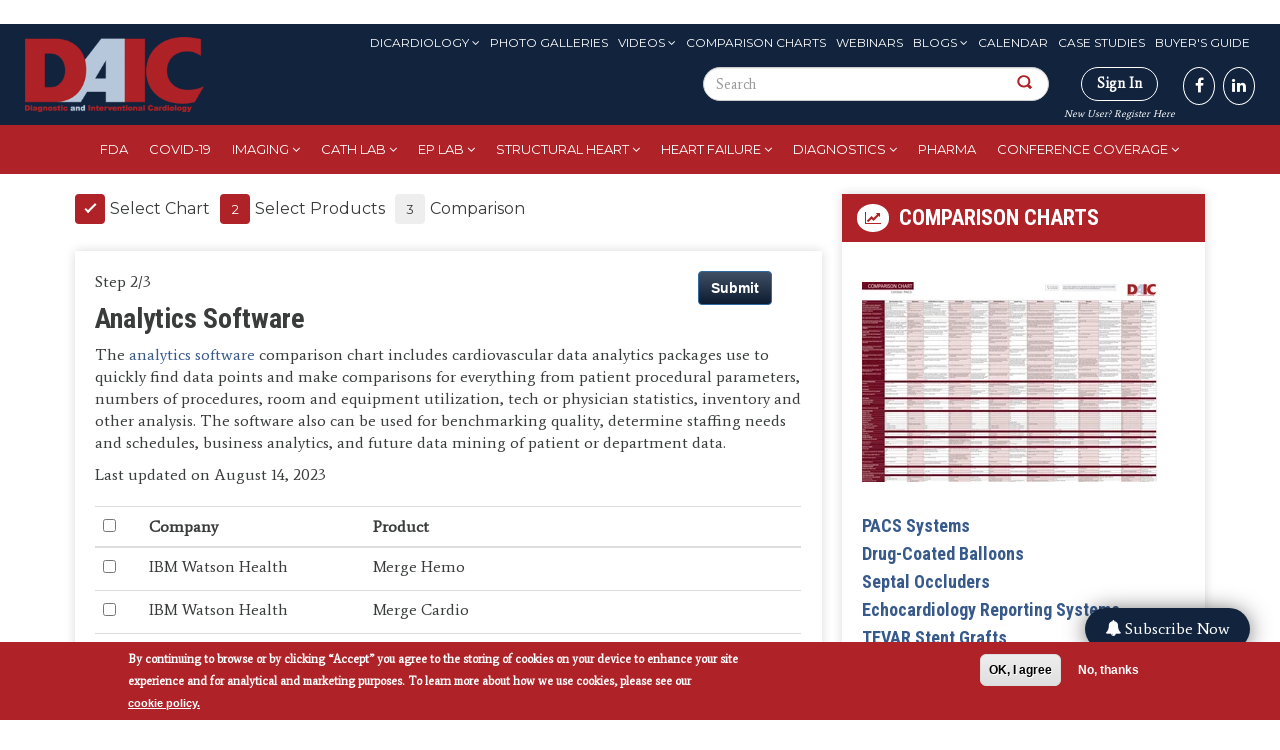

--- FILE ---
content_type: text/html; charset=utf-8
request_url: https://www.google.com/recaptcha/api2/aframe
body_size: 268
content:
<!DOCTYPE HTML><html><head><meta http-equiv="content-type" content="text/html; charset=UTF-8"></head><body><script nonce="VZHHD4j5KFj3w4Ok1erlNg">/** Anti-fraud and anti-abuse applications only. See google.com/recaptcha */ try{var clients={'sodar':'https://pagead2.googlesyndication.com/pagead/sodar?'};window.addEventListener("message",function(a){try{if(a.source===window.parent){var b=JSON.parse(a.data);var c=clients[b['id']];if(c){var d=document.createElement('img');d.src=c+b['params']+'&rc='+(localStorage.getItem("rc::a")?sessionStorage.getItem("rc::b"):"");window.document.body.appendChild(d);sessionStorage.setItem("rc::e",parseInt(sessionStorage.getItem("rc::e")||0)+1);localStorage.setItem("rc::h",'1768669156611');}}}catch(b){}});window.parent.postMessage("_grecaptcha_ready", "*");}catch(b){}</script></body></html>

--- FILE ---
content_type: text/css
request_url: https://tags.srv.stackadapt.com/sa.css
body_size: -11
content:
:root {
    --sa-uid: '0-979864d8-e46b-5a88-4627-c444db8586a3';
}

--- FILE ---
content_type: application/javascript
request_url: https://www.dicardiology.com/themes/custom/daic/js/daic.js?t8wndk
body_size: 2774
content:
/**
 * @file
 * bootstrap.js
 *
 * Provides general enhancements and fixes to Bootstrap's JS files.
 */

  jQuery(document).ready(function(){
    jQuery('.article-types a').attr('target', '_blank');
  });

var Drupal = Drupal || {};

(function($, Drupal){
  "use strict";

 Drupal.behaviors.sgc =  {
    attach: function(context, settings) {

      $('.node-type-promo .field-type-link-field').click(function(e){
          e.preventDefault();
          if ($(this).find('a').hasClass(".promo-button").toString()) {
            $('.promo-form').click();
          }
          else {
            $(this).find('a').click();
          }
      });

      $('#myModal').modal('toggle');

      /* To the Top Button */
      $(window).scroll(function(){

         if ($(this).scrollTop() == 0){
            $('.scrolltop').css({bottom:"-100px"});
         }
         else if($(window).scrollTop() + $(window).height() > $(document).height() - 225) {
           $('.scrolltop').css({bottom:"225px"});
         }
         /*else if ($(this).scrollTop() > 1) {*/
         else if ($(window).scrollTop() + $(window).height() < $(document).height() - 225) {
            $('.scrolltop').css({bottom:"25px"});
         }

      });

      $('.scrolltop').click(function(){
          $('html, body').animate({scrollTop: '0px'}, 800);
          return false;
      });

      $("#block-search-form input:text").val("Search DIcardiology.com");
      $('#block-search-form input:text').on('focus', function() {
        $("#block-search-form input:text").val("");
      });


            /* Mobile menu */

      if($(window).width() < '980'){

         $("ul.sidr-class-tb-megamenu-nav").prepend($("#block-menu-menu-eyebrow-menu").find("ul.menu").html());
         $("ul.sidr-class-tb-megamenu-nav").find("li a span").remove(".caret");
         $("ul.sidr-class-tb-megamenu-nav").find("li.dropdown ul.dropdown-menu").removeClass('dropdown-menu');
         $("ul.sidr-class-tb-megamenu-nav").find("li.dropdown").removeClass('dropdown');

      }


      //Mobile Ads
     if($(window).width() > '991'){

        $('.region-content .ads').remove();
        $('.region-taxonomy .ads').remove();

        $('.region-sidebar-second .ads').addClass('ads_active');

      } else {

        $('.region-sidebar-second .ads.middle1').removeClass('ads_active');
        $('.region-sidebar-second .ads.middle2').removeClass('ads_active');
        $('.region-content .ads').addClass('ads_active_mobile');
        $('.region-taxonomy .ads').addClass('ads_active_mobile');

      }

      $(window).on("resize", function () {

         if ($(window).width() > '991') {

          $('.region-content .ads').remove();
          $('.region-taxonomy .ads').remove();

          $('.region-sidebar-second .ads').addClass('ads_active');

         } else {

          $('.region-sidebar-second .ads.middle1').remove();
          $('.region-sidebar-second .ads.middle2').remove();
          $('.region-content .ads').addClass('ads_active_mobile');
          $('.region-taxonomy .ads').addClass('ads_active_mobile');

         }

      });

       setTimeout(function(){

      if($(window).width() < 1024){

            $(".ads iframe").contents().find("img").attr("style","width:100% !important;height:auto !important");
            $(".ads iframe").contents().find("div").attr("style","width:100% !important;");
            $(".ads iframe").contents().find("iframe").attr("style","position: absolute;top: 0;left: 0;width: 100% !important;height: 100% !important;");
            $(".ads iframe").contents().find("iframe img").attr("style","width:100% !important;height:auto !important");
            $(".ads iframe").contents().find("iframe div").attr("style","width:100% !important;");

        }

        $(window).resize(function(){
            if($(window).width() < 1024){

              $(".ads iframe").contents().find("img").attr("style","width:100% !important;height:auto !important");
              $(".ads iframe").contents().find("div").attr("style","width:100% !important;");
              $(".ads iframe").contents().find("iframe").attr("style","position: absolute;top: 0;left: 0;width: 100% !important;height: 100% !important;");
              $(".ads iframe").contents().find("iframe img").attr("style","width:100% !important;height:auto !important");
              $(".ads iframe").contents().find("iframe div").attr("style","width:100% !important;");

            }
        });
    }, 1000);

      var pos = 85;

      $(window).on("scroll resize", function () {
        //var eTop = $('nav').offset().top;
      //console.log("eTop" + eTop);

      // var pos = eTop-56;
       //console.log("pos" + pos);


        if($(window).width() > '980' && $(this).scrollTop() > pos){
           $("nav.tb-mega-menu").addClass("sticky-menu");
        } else if($(window).width() > '980' && $(this).scrollTop() < pos){
          $("nav.tb-mega-menu").removeClass("sticky-menu");
        } else if($(window).width() < '980'){
          $("nav.tb-mega-menu").removeClass("sticky-menu");
        }

        /*if($(window).width() < 980){
          $(".logo-sticky").show();
          $(".logo-sticky").prependTo("#sidr-wrapper-0");
        }*/
      });

      //$("#block-menu-menu-eyebrow-menu").find("li a.icon-download").not(':has("span")').prepend('<span class="glyphicon glyphicon-download"></span>');
      //$("#block-menu-menu-eyebrow-menu").find("li a.icon-user").not(':has("span")').prepend('<span class="glyphicon glyphicon-user"></span>');
      //$("#block-menu-menu-eyebrow-menu").find("li a.icon-envelope").not(':has("span")').prepend('<span class="glyphicon glyphicon-envelope"></span>');
      //$("#block-menu-menu-eyebrow-menu").find("li a.icon-subscribe").not(':has("span")').prepend('<span class="glyphicon glyphicon-ok-circle"></span>');

      //Leaderboard Ad
     //setTimeout(function(){

       // if($('#oas_Position1').find('iframe').height() > 1 || ($('#oas_Position1 a').find('img').height() > 1) || ($('#oas_Position1').find('object').height() > 1) || ($('#oas_Position1 div').find('img').height() > 1) || ($('#oas_Position1 div').find('div').height() > 1)){

          //$('#oas_Position1').prepend("<div class=\"leaderboard_close\">close[ X ]</div>");
          //$('#block-sgc-247realmedia-position-position1').append('<div class="ad_overlay"></div>');

           //setTimeout(function(){$('#oas_Position1').fadeOut();$('#block-sgc-247realmedia-position-position1').hide();},8000);

           /*$(".leaderboard_close").click(function(){
            $("#oas_Position1").fadeOut();
            $('#block-sgc-247realmedia-position-position1').hide();
           });*/
       // }
      //}, 2000);
      //$(".position1_close").click(function(){$("#oas_Position1").fadeOut();});

      // Jquery to test in browser
// var jq = document.createElement('script');
// jq.src = "https://ajax.googleapis.com/ajax/libs/jquery/2.1.4/jquery.min.js";

    // $( "#block-menu-menu-eyebrow-menu li" ).hover(
    //   function() {
    //     $( this ).addClass( "open" );
    //   }, function() {
    //     $( this ).removeClass( "open" );
    //   }
    // );

    jQuery('#block-menu-menu-eyebrow-menu li').click(function() {
      if (jQuery(this).hasClass('open')) {
        jQuery(this).removeClass('open');
      } else {
        jQuery(this).addClass('open');
      }
    });

    //VIDEO WATCH

    if(localStorage.getItem("ProfileBuilderVID") && localStorage.getItem("ProfileBuilderLID")) {
      if(jQuery('#SGCBrightcovePlayer').length > 0) {
        videojs('SGCBrightcovePlayer').ready(function () {

          var videoPlayer = this;
          var percentComplete = 0;

          // console.log(videoPlayer.mediainfo.id);
          // console.log(localStorage.getItem("ProfileBuilderVID"));
          // console.log(localStorage.getItem("ProfileBuilderLID"));

          videoPlayer.on('timeupdate', function () {
             if (Math.round(videoPlayer.currentTime())%3 == 0) {
                //console.log("number:" + videoPlayer.currentTime()/10 + ":" + videoPlayer.currentTime()%10);
                percentComplete = Math.round(videoPlayer.currentTime()/videoPlayer.mediainfo.duration * 100);
                // console.log("%: " + Math.round(percentComplete));

                $.ajax({
                   url: "https://vault.scrantongillette.com/brightcove-importer",
                   type: "GET",
                   cache: false,
                   contentType: "json",
                   crossDomain: true,
                   data: {
                     vid: localStorage.getItem("ProfileBuilderVID"),
                     video_id: videoPlayer.mediainfo.id,
                     completion: percentComplete,
                     lid: localStorage.getItem("ProfileBuilderLID")
                   },
                   success: function(response) {},
                   error: function(response) {}
                });

             }

           });
        });
      }
    }

    jQuery('.subscribe-now').click(function() {
      $('#subscribeModal').modal('show');
    });

    $("#subscribeModal").on("hidden.bs.modal", function() {
        $('#subscribefrm').prop('src', "https://dicardiology.dragonforms.com/loading.do?omedasite=DIC_pref");
    });
    $('.photoswipe img, .views-field-field-image-gallery img').tooltipster({
        animation: 'fade',
        arrow: true,
        contentAsHTML: true,
        interactive: true,
        maxWidth: 300,
    });

    $(document).ready(function(){
      //JQuery code for getting current URL
      var str = $(location).attr('href');
      str =  decodeURI(str);
      const myArray = str.split("/");	
      console.log(myArray[3]);
      if(myArray[3] == 'search' && myArray[4] == 'site' )
      {
        $('.custom_search-keys').val(myArray[5]);
      } 		
    });
    jQuery('.pay_btn, .pay_btn1, .comp-pay-btn').click(function(){
      $(".button--add-to-cart").trigger("click");
      return false;
    });
    if($('#subscribeChartModal')){
      $('#subscribeChartModal').modal('show');
    }   
    $('#msgModal').modal('show');
    $("#msgModal").on("hidden.bs.modal", function () {
      window.location = "comparison-charts";
    });
   }//attach
  };

  $('.content a').prop('target', '_blank');

  $(document).ready(function() {
    $('#sliding-popup').attr('aria-label', 'Accept cookie popup');
    const el = $('#block-daic-views-block-videos-block-1 ');
    const anchors = el.find('.views-field-field-video-url .views-field-title a');
    if (anchors.length > 1) {
      anchors.attr('aria-label', 'DAIC video');
      anchors.eq(0).remove(); // jQuery remove on second anchor (index 1)
    }
    $('#mrktFrame__').attr('title', 'Marketing Manager tracking frame');
    const playerDiv = document.getElementById('SGCBrightcovePlayer_flash_api');
    if (playerDiv) {
      playerDiv.setAttribute('aria-labelledby', 'Brightcove Player');
    }
    const obj = document.getElementById("SGCBrightcovePlayer_flash_api");

    // Add an accessible label
    if (obj) {
      obj.setAttribute("title", "Brightcove video player");  // screen readers pick this up
      obj.setAttribute("aria-label", "Brightcove video player"); // extra support
    }
  });

})(jQuery, Drupal);



--- FILE ---
content_type: application/javascript
request_url: https://www.dicardiology.com/core/misc/checkbox.js?v=9.4.5
body_size: -72
content:
/**
* DO NOT EDIT THIS FILE.
* See the following change record for more information,
* https://www.drupal.org/node/2815083
* @preserve
**/

(function (Drupal) {
  Drupal.theme.checkbox = function () {
    return "<input type=\"checkbox\" class=\"form-checkbox\"/>";
  };
})(Drupal);

--- FILE ---
content_type: application/javascript
request_url: https://ml314.com/utsync.ashx?pub=&adv=&et=0&eid=87450&ct=js&pi=&fp=&clid=&if=0&ps=&cl=&mlt=&data=&&cp=https%3A%2F%2Fwww.dicardiology.com%2Fchart%2Fanalytics-software&pv=1768669155466_5hiyi2nno&bl=en-us@posix&cb=7193441&return=&ht=&d=&dc=&si=1768669155466_5hiyi2nno&cid=&s=1280x720&rp=&v=2.8.0.252
body_size: 211
content:
_ml.setFPI('3658373351834910779');_ml.syncCallback({"es":true,"ds":true});

--- FILE ---
content_type: application/javascript
request_url: https://www.dicardiology.com/core/misc/tableselect.js?v=9.4.5
body_size: 662
content:
/**
* DO NOT EDIT THIS FILE.
* See the following change record for more information,
* https://www.drupal.org/node/2815083
* @preserve
**/

(function ($, Drupal) {
  Drupal.behaviors.tableSelect = {
    attach: function attach(context, settings) {
      once('table-select', $(context).find('th.select-all').closest('table')).forEach(function (table) {
        return Drupal.tableSelect.call(table);
      });
    }
  };

  Drupal.tableSelect = function () {
    if ($(this).find('td input[type="checkbox"]').length === 0) {
      return;
    }

    var table = this;
    var checkboxes;
    var lastChecked;
    var $table = $(table);
    var strings = {
      selectAll: Drupal.t('Select all rows in this table'),
      selectNone: Drupal.t('Deselect all rows in this table')
    };

    var updateSelectAll = function updateSelectAll(state) {
      $table.prev('table.sticky-header').addBack().find('th.select-all input[type="checkbox"]').each(function () {
        var $checkbox = $(this);
        var stateChanged = $checkbox.prop('checked') !== state;
        $checkbox.attr('title', state ? strings.selectNone : strings.selectAll);

        if (stateChanged) {
          $checkbox.prop('checked', state).trigger('change');
        }
      });
    };

    $table.find('th.select-all').prepend($(Drupal.theme('checkbox')).attr('title', strings.selectAll)).on('click', function (event) {
      if ($(event.target).is('input[type="checkbox"]')) {
        checkboxes.each(function () {
          var $checkbox = $(this);
          var stateChanged = $checkbox.prop('checked') !== event.target.checked;

          if (stateChanged) {
            $checkbox.prop('checked', event.target.checked).trigger('change');
          }

          $checkbox.closest('tr').toggleClass('selected', this.checked);
        });
        updateSelectAll(event.target.checked);
      }
    });
    checkboxes = $table.find('td input[type="checkbox"]:enabled').on('click', function (e) {
      $(this).closest('tr').toggleClass('selected', this.checked);

      if (e.shiftKey && lastChecked && lastChecked !== e.target) {
        Drupal.tableSelectRange($(e.target).closest('tr')[0], $(lastChecked).closest('tr')[0], e.target.checked);
      }

      updateSelectAll(checkboxes.length === checkboxes.filter(':checked').length);
      lastChecked = e.target;
    });
    updateSelectAll(checkboxes.length === checkboxes.filter(':checked').length);
  };

  Drupal.tableSelectRange = function (from, to, state) {
    var mode = from.rowIndex > to.rowIndex ? 'previousSibling' : 'nextSibling';

    for (var i = from[mode]; i; i = i[mode]) {
      var $i = $(i);

      if (i.nodeType !== 1) {
        continue;
      }

      $i.toggleClass('selected', state);
      $i.find('input[type="checkbox"]').prop('checked', state);

      if (to.nodeType) {
        if (i === to) {
          break;
        }
      } else if ($.filter(to, [i]).r.length) {
        break;
      }
    }
  };
})(jQuery, Drupal);